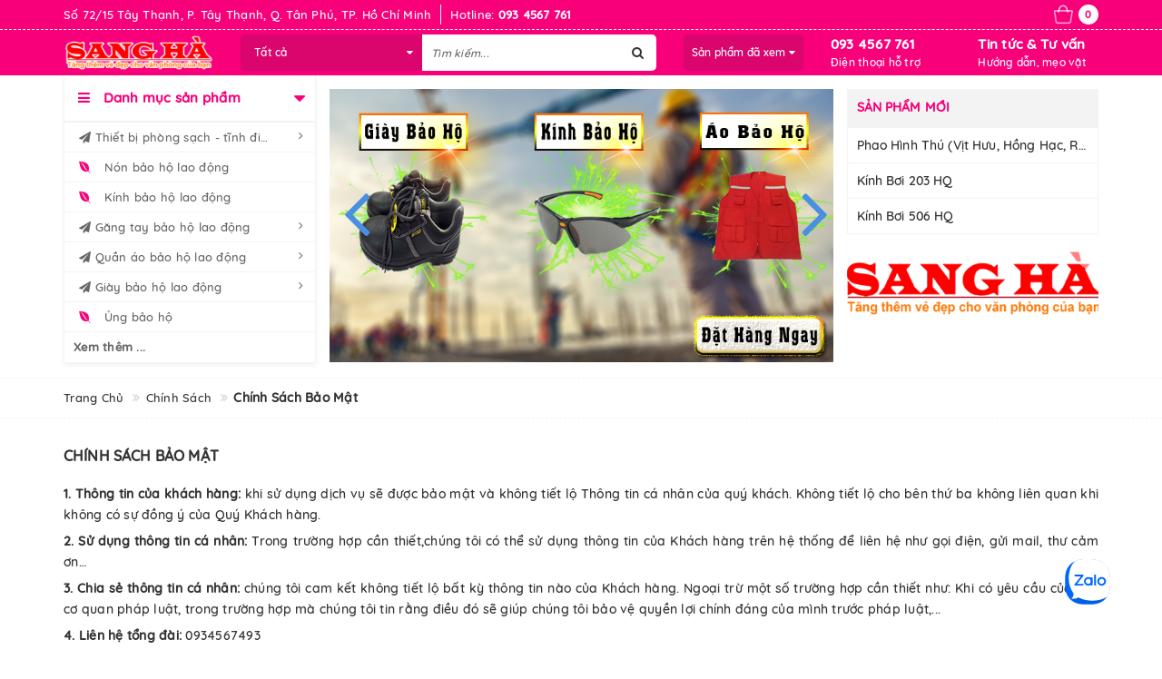

--- FILE ---
content_type: text/html; charset=utf-8
request_url: https://baohogiatot.net/cs/chinh-sach-bao-mat.html
body_size: 78570
content:

<!DOCTYPE html>
<html lang="vi">
<head>
    <meta http-equiv="content-Type" content="text/html; charset=utf-8" />
    <meta name="viewport" content="width=device-width, minimum-scale=1.0, maximum-scale=1.0, user-scalable=no">
    

<link rel="icon" href="/image/favicon-47.ico" type="image/x-icon" />
<link rel="shortcut icon" href="/image/favicon-47.ico" type="image/x-icon" />
    

<meta http-equiv="Content-Type" content="text/html; charset=utf-8" />
<meta http-equiv="content-language" content="vi" />
<meta name="HandheldFriendly" content="True" />
<meta name="MobileOptimized" content="320" />
<meta name="Copyright" content="Ania Cosmetics" />
<meta name="robots" content="index,follow" />
<meta name="rating" content="general" />
<meta name="distribution" content="Global" />
<meta name="revisit-after" content="1 days" />
<meta name="DC.title" content="Thiết bị bảo hộ lao động giá tốt nhất" />
<meta name="geo.region" content="VN-SG" />
<meta name="geo.placename" content="Ho Chi Minh City" />
<meta name="geo.position" content="10.846689;106.644952" />
<meta name="ICBM" content="10.846689, 106.644952" />
<meta name="google-site-verification" content="PkIP-1A7LM4ZzOWhG0TEKH2MPvLdeboX-eLom-JQHJY" />

<!-- Google tag (gtag.js) -->
<script async src="https://www.googletagmanager.com/gtag/js?id=G-9F9EFM8BTE"></script>
<script>
  window.dataLayer = window.dataLayer || [];
  function gtag(){dataLayer.push(arguments);}
  gtag('js', new Date());

  gtag('config', 'G-9F9EFM8BTE');
</script>

    <link href="https://baohogiatot.net/cs/chinh-sach-bao-mat.html" rel="alternate" hreflang="vi-vn" />
    <link href="https://baohogiatot.net/cs/chinh-sach-bao-mat.html" rel="canonical" />
        <meta name="keywords" content="Chính sách bảo mật" />
        <meta name="description" content="Chính sách bảo mật" />
        <title>Chính sách bảo mật</title>

    
    <link href="/css/css?v=sgCcZBqLi2kGmHdZ5wyUGNsp8b6OAAttHQWsNy6xXgo1" rel="stylesheet"/>

    <script src="/Content/Js/jquery-2.2.3.js" type="text/javascript"></script>
    <script src="/Content/css_scritp_cart/simpleCart.js" type="text/javascript"></script>
</head>
<body>
    
    

 
    <div class="page-body">
        <div class="hidden-md hidden-lg opacity_menu"></div>
        <div class="opacity_filter"></div>
        <header class="header head_fix">
            

<div class="header---header fw">
    <div class="container">
        <div class="row">
            <div class="hidden-xs col-sm-10 col-sm-offset-1 col-md-8 col-md-offset-0 col-lg-8 col-hg-9">
                <div class="header_top---left fw">
                    <ul>
                        <li class="">
                            Số 72/15 Tây Thạnh, P. Tây Thạnh, Q. Tân Phú, TP. Hồ Chí Minh
                        </li>
                        <li class="">
                            Hotline:
                            <a href="tel:0934567761">
                                <strong>093 4567 761</strong>
                            </a>
                        </li>
                    </ul>
                </div>
            </div>
            <div class="col-md-4 col-lg-4 col-hg-3">
                <div class="panel_cart">
                    <div class="top-cart-contain">
                        <div class="mini-cart text-xs-center">
                            <div class="heading-cart" onclick="window.location.href='/gio-hang.html'">
                                <span class="cartImg">
                                    <img src="/images/cart-icon.png" alt="icon-cart">
                                </span>
                                <span class="cartCount count_item_pr simpleCart_quantity" id="cart-total"></span>
                            </div>
                        </div>
                    </div>
                </div>
            </div>
        </div>
    </div>
</div>
            

<div class="header---content fw">
    <div class="container">
        <div class="row relative">
            <div class="menu-bar hidden-hg hidden-lg hidden-md">
                <a href="#nav-mobile">
                    <i class="fa fa-align-justify"></i>
                </a>
            </div>
            

    <div class="col-xs-6 col-xs-offset-3 col-sm-offset-0 col-sm-12 col-md-2 col-lg-2 col-hg-2 header---logo fix_logo_desktop">
            <a title="" href="/">
                <img class="img-responsive" src="/image/van-phong-pham-sang-ha-de.png" alt="">
            </a>
    </div>
            

<div class="col-xs-6 col-xs-offset-3 col-sm-offset-0 col-sm-12 col-md-2 col-lg-2 col-hg-2 header---logo fix_logo_mobile">
        <a title="" href="/">
            <img class="img-responsive" src="/image/sang-ha-1f.png" alt="">
        </a>
</div>
            <div class="col-xs-12 col-sm-12 col-md-4 col-lg-5 col-hg-5 header---search">
                <div class="">
                    <form class="collection---search___bar" action="/search.html" method="get">
                        <div class="collection___search---selector">
                            <div class="collection---search___title">Tất cả</div>
                            <div id="search_info" class="collection---search___list hidden">
                                <div class="collection---search___item active" data-coll-id="0">Tất cả</div>
                            </div>
                        </div>
                        <input type="search" name="q" placeholder="Tìm kiếm..." class="st-default-search-input collection---search___text">
                        <button class="collection---search___action">
                            <i class="fa fa-search" aria-hidden="true"></i>
                        </button>
                    </form>
                </div>
            </div>
            <div class="col-xs-12 col-sm-12 col-md-6 col-lg-5 col-hg-5 header---group">
                <div class="row">
                    <div class="col-xs-12 col-sm-4 col-md-4 col-lg-4 col-hg-4 header---recent">
                        <div class="header---group___content">
                            <button type="button" class="header---recent___button" onClick="Libra.lib___header_recent()">
                                Sản phẩm đã xem <i class="fa fa-caret-down" aria-hidden="true"></i>
                            </button>
                        </div>
                    </div>
                    <div class="col-xs-6 col-sm-4 col-md-4 col-lg-4 col-hg-4 header---hotline">
                        <div class="header---group___content">
                            <a class="header---group___title" href="tel:0934567761">093 4567 761</a>
                            <p class="header---group___desc">Điện thoại hỗ trợ</p>
                        </div>
                    </div>
                    <div class="col-xs-6 col-sm-4 col-md-4 col-lg-4 col-hg-4 header---blogs">
                        <div class="header---group___content">
                            <a class="header---group___title" href="/tin-tuc.html">Tin tức & Tư vấn</a>
                            <p class="header---group___desc">Hướng dẫn, mẹo vặt</p>
                        </div>
                    </div>
                </div>
            </div>
        </div>
    </div>
</div>
            <div class="header---navigator header-menu fw hidden-sm hidden-xs">
                <div class="container">
                    <div class="row">
                        

    <div class="col-xs-12 col-sm-12 col-md-3 col-lg-3 col-hg-3 navigator---header category">
        <div class="navigator---title category-title">
            <i class="fa fa-bars" aria-hidden="true"></i>
            <span>Danh mục sản phẩm</span>
        </div>
        <div class="navigator---content category-nav sidebar-linklists category-nav-index">
            <ul id="nav-cate">
                

    <li class="sidebar-menu-list cate_icon cate_33">
        <a class="ajaxLayer" href="/thiet-bi-phong-sach-tinh-dien.html" title="Thiết bị phòng sạch - tĩnh điện">

            <span><i class="fa fa-paper-plane" aria-hidden="true"></i> Thiết bị phòng sạch - tĩnh điện</span>
        </a>
        <div class="cate_menu hidden-sm hidden-xs">
            

                <div class="single_cate_menu">
                    <h4 class="single_cate_menu_title">
                        <a class="" title="Bao tay ngón - Bao ngón tay" href="/bao-tay-ngon-bao-ngon-tay.html">
                            <span>Bao tay ngón - Bao ngón tay</span>
                        </a>
                    </h4>
                </div>
                <div class="single_cate_menu">
                    <h4 class="single_cate_menu_title">
                        <a class="" title="Cuộn lăn dính bụi phòng sạch" href="/cuon-lan-dinh-bui-phong-sach.html">
                            <span>Cuộn lăn dính bụi phòng sạch</span>
                        </a>
                    </h4>
                </div>
                <div class="single_cate_menu">
                    <h4 class="single_cate_menu_title">
                        <a class="" title="Ghế chống tĩnh điện" href="/ghe-chong-tinh-dien.html">
                            <span>Ghế chống tĩnh điện</span>
                        </a>
                    </h4>
                </div>
                <div class="single_cate_menu">
                    <h4 class="single_cate_menu_title">
                        <a class="" title="Giấy in phòng sạch" href="/giay-in-phong-sach.html">
                            <span>Giấy in phòng sạch</span>
                        </a>
                    </h4>
                </div>
                <div class="single_cate_menu">
                    <h4 class="single_cate_menu_title">
                        <a class="" title="Khăn lau phòng sạch" href="/khan-lau-phong-sach.html">
                            <span>Khăn lau phòng sạch</span>
                        </a>
                    </h4>
                </div>
                <div class="single_cate_menu">
                    <h4 class="single_cate_menu_title">
                        <a class="" title="Quần áo phòng sạch chống tĩnh điện" href="/quan-ao-phong-sach-chong-tinh-dien.html">
                            <span>Quần áo phòng sạch chống tĩnh điện</span>
                        </a>
                    </h4>
                </div>
                <div class="single_cate_menu">
                    <h4 class="single_cate_menu_title">
                        <a class="" title="Thiết bị phòng sạch khác" href="/thiet-bi-phong-sach-khac.html">
                            <span>Thiết bị phòng sạch khác</span>
                        </a>
                    </h4>
                </div>
                <div class="single_cate_menu">
                    <h4 class="single_cate_menu_title">
                        <a class="" title="Nón, mũ phòng sạch chống tĩnh điện" href="/non-mu-phong-sach-chong-tinh-dien.html">
                            <span>Nón, mũ phòng sạch chống tĩnh điện</span>
                        </a>
                    </h4>
                </div>
                <div class="single_cate_menu">
                    <h4 class="single_cate_menu_title">
                        <a class="" title="Thảm phòng sạch chống tĩnh điện" href="/tham-phong-sach-chong-tinh-dien.html">
                            <span>Thảm phòng sạch chống tĩnh điện</span>
                        </a>
                    </h4>
                </div>
                <div class="single_cate_menu">
                    <h4 class="single_cate_menu_title">
                        <a class="" title="Giày, ủng, dép phòng sạch chống tĩnh điện" href="/giay-ung-dep-phong-sach-chong-tinh-dien-.html">
                            <span>Giày, ủng, dép phòng sạch chống tĩnh điện</span>
                        </a>
                    </h4>
                </div>
                <div class="single_cate_menu">
                    <h4 class="single_cate_menu_title">
                        <a class="" title="Vải phòng sạch chống tĩnh điện" href="/vai-phong-sach-chong-tinh-dien.html">
                            <span>Vải phòng sạch chống tĩnh điện</span>
                        </a>
                    </h4>
                </div>

        </div>
    </li>
        <li class="sidebar-menu-list">
            <a class="ajaxLayer" href="/non-bao-ho-lao-dong.html" title="Nón bảo hộ lao động">
                
                <span><i class="fa fa-envira" aria-hidden="true"></i> Nón bảo hộ lao động</span>
            </a>
        </li>
        <li class="sidebar-menu-list">
            <a class="ajaxLayer" href="/kinh-bao-ho-lao-dong.html" title="Kính bảo hộ lao động">
                
                <span><i class="fa fa-envira" aria-hidden="true"></i> Kính bảo hộ lao động</span>
            </a>
        </li>
    <li class="sidebar-menu-list cate_icon cate_36">
        <a class="ajaxLayer" href="/gang-tay-bao-ho-lao-dong.html" title="Găng tay bảo hộ lao động">

            <span><i class="fa fa-paper-plane" aria-hidden="true"></i> Găng tay bảo hộ lao động</span>
        </a>
        <div class="cate_menu hidden-sm hidden-xs">
            

                <div class="single_cate_menu">
                    <h4 class="single_cate_menu_title">
                        <a class="" title="Găng tay len" href="/gang-tay-len.html">
                            <span>Găng tay len</span>
                        </a>
                    </h4>
                </div>
                <div class="single_cate_menu">
                    <h4 class="single_cate_menu_title">
                        <a class="" title="Găng tay chống tĩnh điện" href="/gang-tay-chong-tinh-dien.html">
                            <span>Găng tay chống tĩnh điện</span>
                        </a>
                    </h4>
                </div>
                <div class="single_cate_menu">
                    <h4 class="single_cate_menu_title">
                        <a class="" title="Găng tay cách điện" href="/gang-tay-cach-dien.html">
                            <span>Găng tay cách điện</span>
                        </a>
                    </h4>
                </div>
                <div class="single_cate_menu">
                    <h4 class="single_cate_menu_title">
                        <a class="" title="Găng tay cao su" href="/gang-tay-cao-su-bao-ho.html">
                            <span>Găng tay cao su</span>
                        </a>
                    </h4>
                </div>
                <div class="single_cate_menu">
                    <h4 class="single_cate_menu_title">
                        <a class="" title="Găng tay chịu nhiệt" href="/gang-tay-chiu-nhiet.html">
                            <span>Găng tay chịu nhiệt</span>
                        </a>
                    </h4>
                </div>
                <div class="single_cate_menu">
                    <h4 class="single_cate_menu_title">
                        <a class="" title="Găng tay chống cắt" href="/gang-tay-chong-cat.html">
                            <span>Găng tay chống cắt</span>
                        </a>
                    </h4>
                </div>
                <div class="single_cate_menu">
                    <h4 class="single_cate_menu_title">
                        <a class="" title="Găng tay chống hóa chất" href="/gang-tay-chong-hoa-chat.html">
                            <span>Găng tay chống hóa chất</span>
                        </a>
                    </h4>
                </div>
                <div class="single_cate_menu">
                    <h4 class="single_cate_menu_title">
                        <a class="" title="Găng tay da hàn" href="/gang-tay-da-han.html">
                            <span>Găng tay da hàn</span>
                        </a>
                    </h4>
                </div>
                <div class="single_cate_menu">
                    <h4 class="single_cate_menu_title">
                        <a class="" title="Găng tay vải" href="/gang-tay-vai.html">
                            <span>Găng tay vải</span>
                        </a>
                    </h4>
                </div>
                <div class="single_cate_menu">
                    <h4 class="single_cate_menu_title">
                        <a class="" title="Găng tay y tế" href="/gang-tay-y-te.html">
                            <span>Găng tay y tế</span>
                        </a>
                    </h4>
                </div>

        </div>
    </li>
    <li class="sidebar-menu-list cate_icon cate_37">
        <a class="ajaxLayer" href="/quan-ao-bao-ho.html" title="Quần áo bảo hộ lao động">

            <span><i class="fa fa-paper-plane" aria-hidden="true"></i> Quần áo bảo hộ lao động</span>
        </a>
        <div class="cate_menu hidden-sm hidden-xs">
            

                <div class="single_cate_menu">
                    <h4 class="single_cate_menu_title">
                        <a class="" title="Áo mưa" href="/ao-mua.html">
                            <span>Áo mưa</span>
                        </a>
                    </h4>
                </div>
                <div class="single_cate_menu">
                    <h4 class="single_cate_menu_title">
                        <a class="" title="Áo phản quang" href="/ao-phan-quang.html">
                            <span>Áo phản quang</span>
                        </a>
                    </h4>
                </div>
                <div class="single_cate_menu">
                    <h4 class="single_cate_menu_title">
                        <a class="" title="Quần áo công nhân" href="/quan-ao-cong-nhan.html">
                            <span>Quần áo công nhân</span>
                        </a>
                    </h4>
                </div>
                <div class="single_cate_menu">
                    <h4 class="single_cate_menu_title">
                        <a class="" title="Quần áo bảo vệ" href="/quan-ao-bao-ve.html">
                            <span>Quần áo bảo vệ</span>
                        </a>
                    </h4>
                </div>
                <div class="single_cate_menu">
                    <h4 class="single_cate_menu_title">
                        <a class="" title="Quần áo chống hóa chất" href="/quan-ao-chong-hoa-chat.html">
                            <span>Quần áo chống hóa chất</span>
                        </a>
                    </h4>
                </div>
                <div class="single_cate_menu">
                    <h4 class="single_cate_menu_title">
                        <a class="" title="Quần áo phòng cháy chữa cháy" href="/quan-ao-phong-chay-chua-chay.html">
                            <span>Quần áo phòng cháy chữa cháy</span>
                        </a>
                    </h4>
                </div>
                <div class="single_cate_menu">
                    <h4 class="single_cate_menu_title">
                        <a class="" title="Quần áo y tế" href="/quan-ao-y-te.html">
                            <span>Quần áo y tế</span>
                        </a>
                    </h4>
                </div>
                <div class="single_cate_menu">
                    <h4 class="single_cate_menu_title">
                        <a class="" title="Tạp đề" href="/tap-de.html">
                            <span>Tạp đề</span>
                        </a>
                    </h4>
                </div>
                <div class="single_cate_menu">
                    <h4 class="single_cate_menu_title">
                        <a class="" title="Quần áo phòng dịch" href="/quan-ao-phong-dich.html">
                            <span>Quần áo phòng dịch</span>
                        </a>
                    </h4>
                </div>

        </div>
    </li>
    <li class="sidebar-menu-list cate_icon cate_38">
        <a class="ajaxLayer" href="/giay-bao-ho-lao-dong.html" title="Giày bảo hộ lao động">

            <span><i class="fa fa-paper-plane" aria-hidden="true"></i> Giày bảo hộ lao động</span>
        </a>
        <div class="cate_menu hidden-sm hidden-xs">
            

                <div class="single_cate_menu">
                    <h4 class="single_cate_menu_title">
                        <a class="" title="Giày bảo hộ NTT" href="/giay-bao-ho-ntt.html">
                            <span>Giày bảo hộ NTT</span>
                        </a>
                    </h4>
                </div>
                <div class="single_cate_menu">
                    <h4 class="single_cate_menu_title">
                        <a class="" title="Giày nhựa" href="/giay-nhua.html">
                            <span>Giày nhựa</span>
                        </a>
                    </h4>
                </div>
                <div class="single_cate_menu">
                    <h4 class="single_cate_menu_title">
                        <a class="" title="Giày bảo hộ ASIA" href="/giay-bao-ho-asia.html">
                            <span>Giày bảo hộ ASIA</span>
                        </a>
                    </h4>
                </div>
                <div class="single_cate_menu">
                    <h4 class="single_cate_menu_title">
                        <a class="" title="Giày bảo hộ EDH lót thép" href="/giay-bao-ho-edh-lot-thep.html">
                            <span>Giày bảo hộ EDH lót thép</span>
                        </a>
                    </h4>
                </div>
                <div class="single_cate_menu">
                    <h4 class="single_cate_menu_title">
                        <a class="" title="Giày bảo hộ King's" href="/giay-bao-ho-kings.html">
                            <span>Giày bảo hộ King's</span>
                        </a>
                    </h4>
                </div>
                <div class="single_cate_menu">
                    <h4 class="single_cate_menu_title">
                        <a class="" title="Giày bảo hộ lao động ABC" href="/giay-bao-ho-lao-dong-abc.html">
                            <span>Giày bảo hộ lao động ABC</span>
                        </a>
                    </h4>
                </div>
                <div class="single_cate_menu">
                    <h4 class="single_cate_menu_title">
                        <a class="" title="Giày bảo hộ lao động GoodYear" href="/giay-bao-ho-lao-dong-goodyear.html">
                            <span>Giày bảo hộ lao động GoodYear</span>
                        </a>
                    </h4>
                </div>
                <div class="single_cate_menu">
                    <h4 class="single_cate_menu_title">
                        <a class="" title="Giày bảo hộ lao động JOGGER" href="/giay-bao-ho-lao-dong-jogger.html">
                            <span>Giày bảo hộ lao động JOGGER</span>
                        </a>
                    </h4>
                </div>
                <div class="single_cate_menu">
                    <h4 class="single_cate_menu_title">
                        <a class="" title="Giày bảo hộ mũi sắt XP" href="/giay-bao-ho-mui-sat-xp.html">
                            <span>Giày bảo hộ mũi sắt XP</span>
                        </a>
                    </h4>
                </div>
                <div class="single_cate_menu">
                    <h4 class="single_cate_menu_title">
                        <a class="" title="Giày bảo hộ VIGI" href="/giay-bao-ho-vigi.html">
                            <span>Giày bảo hộ VIGI</span>
                        </a>
                    </h4>
                </div>
                <div class="single_cate_menu">
                    <h4 class="single_cate_menu_title">
                        <a class="" title="Giày bata vải Bình Minh" href="/giay-bata-vai-binh-minh.html">
                            <span>Giày bata vải Bình Minh</span>
                        </a>
                    </h4>
                </div>
                <div class="single_cate_menu">
                    <h4 class="single_cate_menu_title">
                        <a class="" title="Giày bata vải Thượng Đình" href="/giay-bata-vai-thuong-dinh.html">
                            <span>Giày bata vải Thượng Đình</span>
                        </a>
                    </h4>
                </div>
                <div class="single_cate_menu">
                    <h4 class="single_cate_menu_title">
                        <a class="" title="Dép nhựa" href="/dep-nhua.html">
                            <span>Dép nhựa</span>
                        </a>
                    </h4>
                </div>

        </div>
    </li>
        <li class="sidebar-menu-list">
            <a class="ajaxLayer" href="/ung-bao-ho-.html" title="Ủng bảo hộ">
                
                <span><i class="fa fa-envira" aria-hidden="true"></i> Ủng bảo hộ</span>
            </a>
        </li>
        <li class="sidebar-menu-list">
            <a class="ajaxLayer" href="/day-dai-an-toan.html" title="Dây đai an toàn">
                
                <span><i class="fa fa-envira" aria-hidden="true"></i> Dây đai an toàn</span>
            </a>
        </li>
        <li class="sidebar-menu-list">
            <a class="ajaxLayer" href="/mat-na-han-dien-tu.html" title="Mặt nạ hàn điện tử">
                
                <span><i class="fa fa-envira" aria-hidden="true"></i> Mặt nạ hàn điện tử</span>
            </a>
        </li>
    <li class="sidebar-menu-list cate_icon cate_43">
        <a class="ajaxLayer" href="/mat-na-va-phin-loc-doc.html" title="Mặt nạ và phin lọc độc">

            <span><i class="fa fa-paper-plane" aria-hidden="true"></i> Mặt nạ và phin lọc độc</span>
        </a>
        <div class="cate_menu hidden-sm hidden-xs">
            

                <div class="single_cate_menu">
                    <h4 class="single_cate_menu_title">
                        <a class="" title="Mặt nạ và phin lọc 3M" href="/mat-na-va-phin-loc-3m.html">
                            <span>Mặt nạ và phin lọc 3M</span>
                        </a>
                    </h4>
                </div>
                <div class="single_cate_menu">
                    <h4 class="single_cate_menu_title">
                        <a class="" title="Mặt nạ và phin lọc Blue Eagle" href="/mat-na-va-phin-loc-blue-eagle.html">
                            <span>Mặt nạ và phin lọc Blue Eagle</span>
                        </a>
                    </h4>
                </div>
                <div class="single_cate_menu">
                    <h4 class="single_cate_menu_title">
                        <a class="" title="Mặt nạ và phin lọc Green Eagle" href="/mat-na-va-phin-loc-green-eagle.html">
                            <span>Mặt nạ và phin lọc Green Eagle</span>
                        </a>
                    </h4>
                </div>
                <div class="single_cate_menu">
                    <h4 class="single_cate_menu_title">
                        <a class="" title="Mặt nạ và phin lọc HoneyWell" href="/mat-na-va-phin-loc-honeywell.html">
                            <span>Mặt nạ và phin lọc HoneyWell</span>
                        </a>
                    </h4>
                </div>

        </div>
    </li>
    <li class="sidebar-menu-list cate_icon cate_44">
        <a class="ajaxLayer" href="/khau-trang-cac-loai.html" title="Khẩu trang các loại">

            <span><i class="fa fa-paper-plane" aria-hidden="true"></i> Khẩu trang các loại</span>
        </a>
        <div class="cate_menu hidden-sm hidden-xs">
            

                <div class="single_cate_menu">
                    <h4 class="single_cate_menu_title">
                        <a class="" title="Khẩu trang 3M" href="/khau-trang-3m.html">
                            <span>Khẩu trang 3M</span>
                        </a>
                    </h4>
                </div>
                <div class="single_cate_menu">
                    <h4 class="single_cate_menu_title">
                        <a class="" title="Khẩu trang HoneyWell" href="/khau-trang-honeywell.html">
                            <span>Khẩu trang HoneyWell</span>
                        </a>
                    </h4>
                </div>
                <div class="single_cate_menu">
                    <h4 class="single_cate_menu_title">
                        <a class="" title="Khẩu trang Sang Hà" href="/khau-trang-sang-ha.html">
                            <span>Khẩu trang Sang Hà</span>
                        </a>
                    </h4>
                </div>
                <div class="single_cate_menu">
                    <h4 class="single_cate_menu_title">
                        <a class="" title="Khẩu trang than hoạt tính" href="/khau-trang-than-hoat-tinh.html">
                            <span>Khẩu trang than hoạt tính</span>
                        </a>
                    </h4>
                </div>
                <div class="single_cate_menu">
                    <h4 class="single_cate_menu_title">
                        <a class="" title="Khẩu trang vải" href="/khau-trang-vai.html">
                            <span>Khẩu trang vải</span>
                        </a>
                    </h4>
                </div>
                <div class="single_cate_menu">
                    <h4 class="single_cate_menu_title">
                        <a class="" title="Khẩu trang y tế" href="/khau-trang-y-te.html">
                            <span>Khẩu trang y tế</span>
                        </a>
                    </h4>
                </div>

        </div>
    </li>
        <li class="sidebar-menu-list">
            <a class="ajaxLayer" href="/coc-tieu-giao-thong.html" title="Cọc tiêu giao thông">
                
                <span><i class="fa fa-envira" aria-hidden="true"></i> Cọc tiêu giao thông</span>
            </a>
        </li>
        <li class="sidebar-menu-list">
            <a class="ajaxLayer" href="/ao-phao-va-phao-cuu-sinh.html" title="Áo phao và phao cứu sinh">
                
                <span><i class="fa fa-envira" aria-hidden="true"></i> Áo phao và phao cứu sinh</span>
            </a>
        </li>
        <li class="sidebar-menu-list">
            <a class="ajaxLayer" href="/nut-tai-chong-on.html" title="Nút tai chống ồn">
                
                <span><i class="fa fa-envira" aria-hidden="true"></i> Nút tai chống ồn</span>
            </a>
        </li>
    <li class="sidebar-menu-list cate_icon cate_48">
        <a class="ajaxLayer" href="/gie-lau-vai-lau-cong-nghiep.html" title="Giẻ lau - vải lau công nghiệp">

            <span><i class="fa fa-paper-plane" aria-hidden="true"></i> Giẻ lau - vải lau công nghiệp</span>
        </a>
        <div class="cate_menu hidden-sm hidden-xs">
            

                <div class="single_cate_menu">
                    <h4 class="single_cate_menu_title">
                        <a class="" title="Giẻ lau máy | Vải lau máy" href="/gie-lau-may-vai-lau-may.html">
                            <span>Giẻ lau máy | Vải lau máy</span>
                        </a>
                    </h4>
                </div>
                <div class="single_cate_menu">
                    <h4 class="single_cate_menu_title">
                        <a class="" title="Giẻ lau mực | Vải lau mực" href="/gie-lau-muc-vai-lau-muc.html">
                            <span>Giẻ lau mực | Vải lau mực</span>
                        </a>
                    </h4>
                </div>
                <div class="single_cate_menu">
                    <h4 class="single_cate_menu_title">
                        <a class="" title="Giẻ lau trắng | Vải lau trắng" href="/gie-lau-trang-vai-lau-trang.html">
                            <span>Giẻ lau trắng | Vải lau trắng</span>
                        </a>
                    </h4>
                </div>
                <div class="single_cate_menu">
                    <h4 class="single_cate_menu_title">
                        <a class="" title="Giẻ lau 3 lớp | Vải lau 3 lớp" href="/gie-lau-3-lop-vai-lau-3-lop.html">
                            <span>Giẻ lau 3 lớp | Vải lau 3 lớp</span>
                        </a>
                    </h4>
                </div>
                <div class="single_cate_menu">
                    <h4 class="single_cate_menu_title">
                        <a class="" title="Giẻ vải lau cotton 100%" href="/-gie-vai-lau-cotton-100.html">
                            <span>Giẻ vải lau cotton 100%</span>
                        </a>
                    </h4>
                </div>

        </div>
    </li>
        <li class="sidebar-menu-list">
            <a class="ajaxLayer" href="/tham-cao-su.html" title="Thảm cao su">
                
                <span><i class="fa fa-envira" aria-hidden="true"></i> Thảm cao su</span>
            </a>
        </li>
    <li class="sidebar-menu-list cate_icon cate_50">
        <a class="ajaxLayer" href="/trang-thiet-bi-pccc.html" title="Thiết bị PCCC">

            <span><i class="fa fa-paper-plane" aria-hidden="true"></i> Thiết bị PCCC</span>
        </a>
        <div class="cate_menu hidden-sm hidden-xs">
            

                <div class="single_cate_menu">
                    <h4 class="single_cate_menu_title">
                        <a class="" title="Phòng cháy chữa cháy" href="/phong-chay-chua-chay.html">
                            <span>Phòng cháy chữa cháy</span>
                        </a>
                    </h4>
                </div>
                <div class="single_cate_menu">
                    <h4 class="single_cate_menu_title">
                        <a class="" title="Bình Chữa Cháy" href="/binh-chua-chay.html">
                            <span>Bình Chữa Cháy</span>
                        </a>
                    </h4>
                    

    <ul class="sub_cate_menu">
            <li>
                <a title="Bình Chữa Cháy Bằng Bột" href="/binh-chua-chay-bang-bot.html">
                    <span>Bình Chữa Cháy Bằng Bột</span>
                </a>
            </li>
            <li>
                <a title="Bình Chữa Cháy CO2" href="/binh-chua-chay-co2.html">
                    <span>Bình Chữa Cháy CO2</span>
                </a>
            </li>
            <li>
                <a title="Bình Kích" href="/binh-kich.html">
                    <span>Bình Kích</span>
                </a>
            </li>
            <li>
                <a title="Bình Chữa Cháy Tự Động" href="/binh-chua-chay-tu-dong.html">
                    <span>Bình Chữa Cháy Tự Động</span>
                </a>
            </li>
            <li>
                <a title="Bình Chữa Cháy Foam" href="/binh-chua-chay-foam.html">
                    <span>Bình Chữa Cháy Foam</span>
                </a>
            </li>
    </ul> 
                </div>
                <div class="single_cate_menu">
                    <h4 class="single_cate_menu_title">
                        <a class="" title="Phụ Kiện Phòng Cháy Chữa Cháy" href="/phu-kien-phong-chay-chua-chay.html">
                            <span>Phụ Kiện Phòng Cháy Chữa Cháy</span>
                        </a>
                    </h4>
                </div>
                <div class="single_cate_menu">
                    <h4 class="single_cate_menu_title">
                        <a class="" title="Vòi chữa cháy" href="/voi-chua-chay.html">
                            <span>Vòi chữa cháy</span>
                        </a>
                    </h4>
                </div>
                <div class="single_cate_menu">
                    <h4 class="single_cate_menu_title">
                        <a class="" title="Túi Sơ Cứu Y Tế" href="/tui-so-cuu-y-te.html">
                            <span>Túi Sơ Cứu Y Tế</span>
                        </a>
                    </h4>
                </div>
                <div class="single_cate_menu">
                    <h4 class="single_cate_menu_title">
                        <a class="" title="Họng - Trụ Chữa Cháy" href="/hong-tru-chua-chay.html">
                            <span>Họng - Trụ Chữa Cháy</span>
                        </a>
                    </h4>
                </div>
                <div class="single_cate_menu">
                    <h4 class="single_cate_menu_title">
                        <a class="" title="Đầu Phun Chữa Cháy" href="/dau-phun-chua-chay.html">
                            <span>Đầu Phun Chữa Cháy</span>
                        </a>
                    </h4>
                </div>
                <div class="single_cate_menu">
                    <h4 class="single_cate_menu_title">
                        <a class="" title="Thang Dây Inox - Dây Cứu Hỏa" href="/thang-day-inox-day-cuu-hoa.html">
                            <span>Thang Dây Inox - Dây Cứu Hỏa</span>
                        </a>
                    </h4>
                </div>
                <div class="single_cate_menu">
                    <h4 class="single_cate_menu_title">
                        <a class="" title="Thiết Bị Thu Sét" href="/thiet-bi-thu-set.html">
                            <span>Thiết Bị Thu Sét</span>
                        </a>
                    </h4>
                </div>
                <div class="single_cate_menu">
                    <h4 class="single_cate_menu_title">
                        <a class="" title="Tủ Kệ Chữa Cháy" href="/tu-ke-chua-chay.html">
                            <span>Tủ Kệ Chữa Cháy</span>
                        </a>
                    </h4>
                </div>
                <div class="single_cate_menu">
                    <h4 class="single_cate_menu_title">
                        <a class="" title="Mặt Nạ Phòng Độc" href="/mat-na-phong-doc.html">
                            <span>Mặt Nạ Phòng Độc</span>
                        </a>
                    </h4>
                </div>
                <div class="single_cate_menu">
                    <h4 class="single_cate_menu_title">
                        <a class="" title="Lăng Van PCCC" href="/lang-van-pccc.html">
                            <span>Lăng Van PCCC</span>
                        </a>
                    </h4>
                </div>
                <div class="single_cate_menu">
                    <h4 class="single_cate_menu_title">
                        <a class="" title="Đèn Các Loại" href="/den-cac-loai.html">
                            <span>Đèn Các Loại</span>
                        </a>
                    </h4>
                </div>
                <div class="single_cate_menu">
                    <h4 class="single_cate_menu_title">
                        <a class="" title="Bột Chữa Cháy" href="/bot-chua-chay-.html">
                            <span>Bột Chữa Cháy</span>
                        </a>
                    </h4>
                </div>
                <div class="single_cate_menu">
                    <h4 class="single_cate_menu_title">
                        <a class="" title="Đồ bảo hộ PCCC ( Theo thông tư số 48/2015 )" href="/do-bao-ho-pccc-theo-thong-tu-so-482015.html">
                            <span>Đồ bảo hộ PCCC ( Theo thông tư số 48/2015 )</span>
                        </a>
                    </h4>
                </div>
                <div class="single_cate_menu">
                    <h4 class="single_cate_menu_title">
                        <a class="" title="Hệ Thống Báo Cháy" href="/he-thong-bao-chay.html">
                            <span>Hệ Thống Báo Cháy</span>
                        </a>
                    </h4>
                </div>
                <div class="single_cate_menu">
                    <h4 class="single_cate_menu_title">
                        <a class="" title="Búa Thoát Hiểm" href="/bua-thoat-hiem.html">
                            <span>Búa Thoát Hiểm</span>
                        </a>
                    </h4>
                </div>
                <div class="single_cate_menu">
                    <h4 class="single_cate_menu_title">
                        <a class="" title="Mền Chống Cháy" href="/men-chong-chay.html">
                            <span>Mền Chống Cháy</span>
                        </a>
                    </h4>
                </div>

        </div>
    </li>
        <li class="sidebar-menu-list">
            <a class="ajaxLayer" href="/nuoc-rua-tay-phong-dich.html" title="Nước Rửa Tay Phòng Dịch">
                
                <span><i class="fa fa-envira" aria-hidden="true"></i> Nước Rửa Tay Phòng Dịch</span>
            </a>
        </li>
        <li class="sidebar-menu-list">
            <a class="ajaxLayer" href="/tham-cach-dien.html" title="Thảm cách điện">
                
                <span><i class="fa fa-envira" aria-hidden="true"></i> Thảm cách điện</span>
            </a>
        </li>

                

<li class="sidebar-menu-list cate_icon cate_0">
    <a class="ajaxLayer" href="#" title="Thương Hiệu">
        <span><i class="fa fa-envira" aria-hidden="true"></i> Thương Hiệu</span>
    </a>
    <div class="cate_menu hidden-sm hidden-xs">
            <div class="single_cate_menu">
                <h4 class="single_cate_menu_title">
                    <a class="" title="" href="/brand/.html">
                        <span></span>
                    </a>
                </h4>
            </div>
    </div>
</li>
            </ul>
        </div>
    </div>
                        <div class="section_slider">
                            <div class="container">
                                <div class="row">
                                    <div class="col-xs-12 col-sm-12 col-md-6 col-md-offset-3 col-lg-6 col-lg-offset-3 col-hg-6 col-hg-offset-3 index---top_slider">
                                        

    <div class="top_slider---content">
        <div class="home-slider owl-carousel owl-theme nav-enable nav-left-right" data-hg-items="1" data-lg-items='1' data-md-items='1' data-sm-items='1' data-xs-items="1" data-margin='0' data-nav="true" data-loop="true" data-autoplay="true" data-animation="fadeOut">
                <div class="item image-item">
                    <a href="" title="Gel rửa tay Clean365" class="clearfix">
                        <img class="img-responsive" src="/image/gel-rua-tay-clean365-e9.jpg" alt="Gel rửa tay Clean365" />
                    </a>
                </div>
                <div class="item image-item">
                    <a href="#" title="banner bảo hộ lao động 1" class="clearfix">
                        <img class="img-responsive" src="/image/banner-bao-ho-lao-dong-1-27.jpg" alt="banner bảo hộ lao động 1" />
                    </a>
                </div>
                <div class="item image-item">
                    <a href="" title="banner găng tay" class="clearfix">
                        <img class="img-responsive" src="/image/banner-gang-tay-e5.jpg" alt="banner găng tay" />
                    </a>
                </div>
                <div class="item image-item">
                    <a href="#" title="banner mũ bảo hộ" class="clearfix">
                        <img class="img-responsive" src="/image/banner-mu-bao-ho-b8.jpg" alt="banner mũ bảo hộ" />
                    </a>
                </div>
                <div class="item image-item">
                    <a href="#" title="Giấy In Văn Phòng" class="clearfix">
                        <img class="img-responsive" src="/image/giay-in-van-phong-b2.jpg" alt="Giấy In Văn Phòng" />
                    </a>
                </div>
        </div>
    </div>
                                    </div>
                                    <div class="col-xs-12 col-sm-12 col-md-3 col-lg-3 col-hg-3 index---top_right">
                                        

<div class="top_right---content index---top_right---news fw">
    <div class="module-index___header">
        <h2 class="module-index___title">
            <a href="#" title="Sản Phẩm Mới">
                <span>Sản Phẩm Mới</span>
            </a>
        </h2>
    </div>
    <div class="module-index___content">
        <ul class="index---top_news---list fw">
                <li class="index---top_news---item fw">
                    <h3>
                        <a href="/phao-hinh-thu.html" title="Phao hình thú (Vịt Hưu, Hồng Hạc, Rùa)">
                            Phao hình thú (Vịt Hưu, Hồng Hạc, Rùa)
                        </a>
                    </h3>
                </li>
                <li class="index---top_news---item fw">
                    <h3>
                        <a href="/kinh-boi-203-hq.html" title="Kính bơi 203 HQ">
                            Kính bơi 203 HQ
                        </a>
                    </h3>
                </li>
                <li class="index---top_news---item fw">
                    <h3>
                        <a href="/kinh-boi-506-hq.html" title="Kính Bơi 506 HQ">
                            Kính Bơi 506 HQ
                        </a>
                    </h3>
                </li>
        </ul>
    </div>
</div>
                                        

    <div class="top_right---content hidden-sm fw">
        <div class="module-banner">
                <a href="#" title="Văn Phòng Phẩm Chính Hãng" class="image-hover-3">
                    <img src="/image/van-phong-pham-chinh-hang-ad.png" alt="Văn Phòng Phẩm Chính Hãng" />
                </a>
        </div>
    </div>
                                    </div>
                                </div>
                            </div>
                        </div>
                    </div>
                </div>
            </div>
        </header>
        

<section class="bread-crumb">
    <div class="container">
        <div class="row">
            <div class="col-xs-12">
                <ul class="breadcrumb" itemscope="" itemtype="http://data-vocabulary.org/Breadcrumb">
                    <li class="home">
                        <a itemprop="url" href="/"><span itemprop="title name">Trang chủ</span></a>
                    </li>
                    <li>
                        <a itemprop="url" href="#">
                            <span itemprop="title name">Chính Sách</span>
                        </a>
                    </li>
                        <li>
                            <strong itemprop="title">Chính Sách Bảo Mật</strong>
                        </li>
                </ul>
            </div>
        </div>
    </div>
</section>
<section class="page page-template">
    <div class="container">
        <div class="row">
            <div class="col-xs-12 col-sm-12 col-md-12 col-lg-12">
                    <h1 class="title-head page_title">Chính Sách Bảo Mật</h1>
                    <div class="fw content-page rte">
                            <p><strong>1. Thông tin của khách hàng:</strong> khi sử dụng dịch vụ sẽ được bảo mật và không tiết lộ Thông tin cá nhân của quý khách. Không tiết lộ cho bên thứ ba không liên quan khi không có sự đồng ý của Quý Khách hàng.</p>

<p><strong>2. Sử dụng thông tin cá nhân:</strong> Trong trường hợp cần thiết,chúng tôi có thể sử dụng thông tin của Khách hàng trên hệ thống để liên hệ như gọi điện, gửi mail, thư cảm ơn…</p>

<p><strong>3. Chia sẻ thông tin cá nhân:</strong> chúng tôi cam kết không tiết lộ bất kỳ thông tin nào của Khách hàng. Ngoại trừ một số trường hợp cần thiết như: Khi có yêu cầu của các cơ quan pháp luật, trong trường hợp mà chúng tôi tin rằng điều đó sẽ giúp chúng tôi bảo vệ quyền lợi chính đáng của mình trước pháp luật,...</p>

<p><strong>4. Liên hệ tổng đài:</strong> 0934567493</p>

                    </div>
            </div>
        </div>
    </div>
</section>
        <div class="bizweb-product-reviews-module"></div>
        <footer class="footer">
            <div class="container">
                <div class="fw footer---top margin-bottom-30">
                    <div class="row">
                        <div class="col-xs-12 col-sm-6 col-md-3 col-lg-3 foo-col">
                            <div class="footer-widget">
                                <h4 class="footer-title">
                                    <span>Thông Tin</span>
                                </h4>
                                <ul class="list-menu">
                                    <li>
                                        <a href="/">
                                            Trang Chủ
                                        </a>
                                    </li>
                                    <li>
                                        <a href="/gioi-thieu.html">
                                            Giới Thiệu
                                        </a>
                                    </li>
                                    <li>
                                        <a href="/tin-tuc.html">
                                            Tin Tức & Tư Vấn
                                        </a>
                                    </li>
                                    <li>
                                        <a href="/tuyen-dung.html">
                                            Tuyển Dụng
                                        </a>
                                    </li>
                                </ul>
                            </div>
                        </div>
                        

    <div class="col-xs-12 col-sm-6 col-md-3 col-lg-3 foo-col">
        <div class="footer-widget">
            <h4 class="footer-title">
                <span>Chính sách</span>
            </h4>
            <ul class="list-menu">
                    <li>
                        <a title="Chính Sách Bảo Mật" href='/cs/chinh-sach-bao-mat.html'>Chính Sách Bảo Mật</a>
                    </li>
                    <li>
                        <a title="Chính Sách Đổi Trả" href='/cs/chinh-sach-doi-tra.html'>Chính Sách Đổi Trả</a>
                    </li>
            </ul>
        </div>
    </div>
                        

    <div class="col-xs-12 col-sm-6 col-md-3 col-lg-3 foo-col">
        <div class="footer-widget">
            <h4 class="footer-title">
                <span>Hỗ trợ</span>
            </h4>
            <ul class="list-menu">
                    <li>
                        <a title="Hỗ Trợ Giao Hàng" href='/ht/ho-tro-giao-hang.html'>Hỗ Trợ Giao Hàng</a>
                    </li>
                    <li>
                        <a title="Qui Định Hoàn Tiền & Bảo Hành" href='/ht/qui-dinh-hoan-tien-bao-hanh.html'>Qui Định Hoàn Tiền & Bảo Hành</a>
                    </li>
                    <li>
                        <a title="Hướng Dẫn Mua Hàng" href='/ht/huong-dan-mua-hang.html'>Hướng Dẫn Mua Hàng</a>
                    </li>
            </ul>
        </div>
    </div>
                        

<div class="col-xs-12 col-sm-6 col-md-3 col-lg-3 foo-col">
    <h4 class="footer-title">
        <span>Mạng Xã Hội</span>
    </h4>
    <div class="footer-social">
        <ul class="inline-list social-icons">
            <li>
                <a class="icon-fallback-text bg-facebook hv-bg-facebook" href="https://www.facebook.com/sanghacompany" rel="nofollow" target="_blank">
                    <span class="icon icon-facebook" aria-hidden="true">
                        <i class="fa fa-facebook"></i>
                    </span>
                </a>
            </li>
            <li>
                <a class="icon-fallback-text bg-twitter hv-bg-twitter" href="https://twitter.com/sanghacompany" rel="nofollow" target="_blank">
                    <span class="icon icon-twitter" aria-hidden="true">
                        <i class="fa fa-twitter"></i>
                    </span>
                </a>
            </li>
            <li>
                <a class="icon-fallback-text bg-google-plus hv-bg-google-plus" href="https://plus.google.com/u/5/+SANGH%C3%80vanphongphamsangha" rel="nofollow" target="_blank">
                    <span class="icon icon-google-plus" aria-hidden="true">
                        <i class="fa fa-google-plus"></i>
                    </span>
                </a>
            </li>
            <li>
                <a class="icon-fallback-text bg-youtube hv-bg-youtube" href="https://www.youtube.com/channel/UCr726thsabaPsLo7NODHRQA" rel="nofollow" target="_blank">
                    <span class="icon icon-youtube" aria-hidden="true">
                        <i class="fa fa-youtube"></i>
                    </span>
                </a>
            </li>
        </ul>
    </div>
    <h4 class="footer-title" style="margin-top:10px;">
        <span>Đăng ký nhận thông tin</span>
    </h4>
    <div class="fw subscribe_form">
        <form action="#" method="post" id="mc-embedded-subscribe-form" name="mc-embedded-subscribe-form" target="_blank">
            <button class="btn btn-subscribe" name="subscribe" id="subscribe">
                <i class="fa fa-paper-plane"></i>
            </button>
            <input type="email" value="" placeholder="Email của bạn" name="EMAIL" id="mail" aria-label="">
        </form>
    </div>
</div>
                    </div>
                </div>
                

    <div class="fw footer---bottom">
        <div class="row">
            <div class="col-xs-12 col-sm-12 col-md-6 col-lg-6">
                <div class="footer-store store-info">
                    <img src="/images/location.png" alt="ddiaj chir cuawr hangf" class="img-responsive store_location_image hidden-xs margin-right-20">
                    <div class="footer-store___info">
                        <h4 class="footer-title">
                            <span style="color:black !important;">VĂN PHÒNG PHẨM SANG HÀ</span>
                        </h4>
                        <ul>
                            <li>
                                <label>Địa chỉ:</label>Số 72/15 Tây Thạnh, P. Tây Thạnh, Q. Tân Phú, TP. Hồ Chí Minh
                            </li>
                            <li>
                                <label>Hotline:</label><a href="tel:0934567761">093 4567 761</a>
                            </li>
                            <li>
                                <label>Hotline:</label><a href="tel:0934567761">093 4567 761</a>
                            </li>
                            <li>
                                <label>Email:</label><a href="mailto:kinhdoanh@sangha.vn">kinhdoanh@sangha.vn</a>
                            </li>
                        </ul>
                    </div>
                </div>
            </div>
            <div class="col-xs-12 col-sm-12 col-md-6 col-lg-6">
                <div class="footer-store store-info">
                    <div class="footer-store___info">
                        <h4 class="footer-title">
                            <span style="color:black;">Đơn Vị Vận Chuyển</span>
                        </h4>
                        <img class="lazyload" data-src="/images/viettel.jpg" src="/images/no-img.jpg" alt="Đơn Vị Vận Chuyển Viettel" />
                        <img class="lazyload" data-src="/images/bd.jpg" src="/images/no-img.jpg" alt="Đơn Vị Vận Chuyển VietNam Post" />
                        <img class="lazyload" data-src="/images/ghn.jpg" src="/images/no-img.jpg" alt="Đơn Vị Vận Chuyển Giao Hàng Nhanh" />
                        <img class="lazyload" data-src="/images/ghtk.jpg" src="/images/no-img.jpg" alt="Đơn Vị Vận Chuyển Giao Hàng Tiết Kiệm" />
                    </div>
                </div>
            </div>
        </div>
    </div>
            </div>
            
        </footer>
        <div class="copyright">
            <div class="container">
                <div class="inner clearfix">
                    <div class="row">
                        <div class="col-lg-12 col-md-12 col-sm-12 col-xs-12 cr-content">
                            

<span class="text-center">
Copyrights © 2019 sangha.vn. All Rights Reserved. 
</span>
<div class="zalo-chat-widget" data-autopopup="0" data-height="420" data-oaid="3080324668468616225" data-welcome-message="Rất vui khi được hỗ trợ bạn!" data-width="350"></div>
<script defer src="https://sp.zalo.me/plugins/sdk.js"></script>
                        </div>
                    </div>
                </div>
                

<a href="#nav-mobile" id="floating-menu">
    <i class="fa fa-bars" style="color:#fff;" aria-hidden="true"></i>
</a>
<div id="floating-search" data-toggle="modal" data-target=".bs-example-modal-lg_search">
    <i class="fa fa-search" aria-hidden="true"></i>
</div>
                

<a onclick="return gtag_report_conversion('tel:0934567761')" href="tel:0934567761" id="floating-phone">
    <i class="fa fa-phone" aria-hidden="true"></i>
</a>
                <div class="back-to-top">
                    <i class="fa fa-arrow-circle-up"></i>
                </div>
            </div>
        </div>
        

<section class="mobile_chat hidden-md hidden-lg">
    <div class="container">
        <div class="row">
            <div class="col-xs-3 chat-item">
                <a onclick="return gtag_report_conversion('tel:0934567761')" href="tel:0934567761" class="chat-item-url">
                    <div class="chat-item-image">
                        <img src="/images/icon_phone.png" class="img-responsive" alt="goi dien">
                    </div>
                    <div class="chat-item-text">
                        Gọi điện
                    </div>
                </a>
            </div>
            <div class="col-xs-3 chat-item">
                <a onclick="return gtag_report_conversion('sms:0934567761')" href="sms:0934567761" class="chat-item-url">
                    <div class="chat-item-image">
                        <img src="/images/icon_sms.png" class="img-responsive" alt="nhan tin">
                    </div>
                    <div class="chat-item-text">
                        Nhắn tin
                    </div>
                </a>
            </div>
            <div class="col-xs-3 chat-item">
                <a onclick="return gtag_report_conversion('http://zalo.me/0934567761')" href="http://zalo.me/0934567761" class="chat-item-url">
                    <div class="chat-item-image">
                        <img src="/images/icon_zalo.png" class="img-responsive" alt="chat zalo">
                    </div>
                    <div class="chat-item-text">
                        Chat Zalo
                    </div>
                </a>
            </div>
            <div class="col-xs-3 chat-item">
                <a onclick="return gtag_report_conversion('https://www.messenger.com/t/sieuthidodung')" href="https://www.messenger.com/t/sieuthidodung">
                    <div class="chat-item-image">
                        <img src="/images/icon_fb.png" class="img-responsive" alt="facebook">
                    </div>
                    <div class="chat-item-text">
                        Facebook
                    </div>
                </a>
            </div>
        </div>
    </div>
</section>
        <script src="/js/js?v=mMy3fzfdSj-NjCdQnudc6sMkwiT-FkuBSwG0S-uSzig1"></script>

    </div>
    <nav id="nav-mobile" class="hidden-lg">
        <div id="panel-menu">
            <ul>
                <li>
                    <a href="/">Trang chủ</a>
                </li>
                <li>
                    <a href="/san-pham-giam-gia.html">Sản phẩm giảm giá</a>
                </li>
                

        <li>
            <a href="/thiet-bi-phong-sach-tinh-dien.html">Thiết bị phòng sạch - tĩnh điện</a>
            

<ul>
                <li>
                    <a href="/bao-tay-ngon-bao-ngon-tay.html">Bao tay ngón - Bao ngón tay</a>

                </li>
                <li>
                    <a href="/cuon-lan-dinh-bui-phong-sach.html">Cuộn lăn dính bụi phòng sạch</a>

                </li>
                <li>
                    <a href="/ghe-chong-tinh-dien.html">Ghế chống tĩnh điện</a>

                </li>
                <li>
                    <a href="/giay-in-phong-sach.html">Giấy in phòng sạch</a>

                </li>
                <li>
                    <a href="/khan-lau-phong-sach.html">Khăn lau phòng sạch</a>

                </li>
                <li>
                    <a href="/quan-ao-phong-sach-chong-tinh-dien.html">Quần áo phòng sạch chống tĩnh điện</a>

                </li>
                <li>
                    <a href="/thiet-bi-phong-sach-khac.html">Thiết bị phòng sạch khác</a>

                </li>
                <li>
                    <a href="/non-mu-phong-sach-chong-tinh-dien.html">Nón, mũ phòng sạch chống tĩnh điện</a>

                </li>
                <li>
                    <a href="/tham-phong-sach-chong-tinh-dien.html">Thảm phòng sạch chống tĩnh điện</a>

                </li>
                <li>
                    <a href="/giay-ung-dep-phong-sach-chong-tinh-dien-.html">Giày, ủng, dép phòng sạch chống tĩnh điện</a>

                </li>
                <li>
                    <a href="/vai-phong-sach-chong-tinh-dien.html">Vải phòng sạch chống tĩnh điện</a>

                </li>
</ul>

        </li>
        <li>
            <a href="/non-bao-ho-lao-dong.html">Nón bảo hộ lao động</a>
        </li>
        <li>
            <a href="/kinh-bao-ho-lao-dong.html">Kính bảo hộ lao động</a>
        </li>
        <li>
            <a href="/gang-tay-bao-ho-lao-dong.html">Găng tay bảo hộ lao động</a>
            

<ul>
                <li>
                    <a href="/gang-tay-len.html">Găng tay len</a>

                </li>
                <li>
                    <a href="/gang-tay-chong-tinh-dien.html">Găng tay chống tĩnh điện</a>

                </li>
                <li>
                    <a href="/gang-tay-cach-dien.html">Găng tay cách điện</a>

                </li>
                <li>
                    <a href="/gang-tay-cao-su-bao-ho.html">Găng tay cao su</a>

                </li>
                <li>
                    <a href="/gang-tay-chiu-nhiet.html">Găng tay chịu nhiệt</a>

                </li>
                <li>
                    <a href="/gang-tay-chong-cat.html">Găng tay chống cắt</a>

                </li>
                <li>
                    <a href="/gang-tay-chong-hoa-chat.html">Găng tay chống hóa chất</a>

                </li>
                <li>
                    <a href="/gang-tay-da-han.html">Găng tay da hàn</a>

                </li>
                <li>
                    <a href="/gang-tay-vai.html">Găng tay vải</a>

                </li>
                <li>
                    <a href="/gang-tay-y-te.html">Găng tay y tế</a>

                </li>
</ul>

        </li>
        <li>
            <a href="/quan-ao-bao-ho.html">Quần áo bảo hộ lao động</a>
            

<ul>
                <li>
                    <a href="/ao-mua.html">Áo mưa</a>

                </li>
                <li>
                    <a href="/ao-phan-quang.html">Áo phản quang</a>

                </li>
                <li>
                    <a href="/quan-ao-cong-nhan.html">Quần áo công nhân</a>

                </li>
                <li>
                    <a href="/quan-ao-bao-ve.html">Quần áo bảo vệ</a>

                </li>
                <li>
                    <a href="/quan-ao-chong-hoa-chat.html">Quần áo chống hóa chất</a>

                </li>
                <li>
                    <a href="/quan-ao-phong-chay-chua-chay.html">Quần áo phòng cháy chữa cháy</a>

                </li>
                <li>
                    <a href="/quan-ao-y-te.html">Quần áo y tế</a>

                </li>
                <li>
                    <a href="/tap-de.html">Tạp đề</a>

                </li>
                <li>
                    <a href="/quan-ao-phong-dich.html">Quần áo phòng dịch</a>

                </li>
</ul>

        </li>
        <li>
            <a href="/giay-bao-ho-lao-dong.html">Giày bảo hộ lao động</a>
            

<ul>
                <li>
                    <a href="/giay-bao-ho-ntt.html">Giày bảo hộ NTT</a>

                </li>
                <li>
                    <a href="/giay-nhua.html">Giày nhựa</a>

                </li>
                <li>
                    <a href="/giay-bao-ho-asia.html">Giày bảo hộ ASIA</a>

                </li>
                <li>
                    <a href="/giay-bao-ho-edh-lot-thep.html">Giày bảo hộ EDH lót thép</a>

                </li>
                <li>
                    <a href="/giay-bao-ho-kings.html">Giày bảo hộ King's</a>

                </li>
                <li>
                    <a href="/giay-bao-ho-lao-dong-abc.html">Giày bảo hộ lao động ABC</a>

                </li>
                <li>
                    <a href="/giay-bao-ho-lao-dong-goodyear.html">Giày bảo hộ lao động GoodYear</a>

                </li>
                <li>
                    <a href="/giay-bao-ho-lao-dong-jogger.html">Giày bảo hộ lao động JOGGER</a>

                </li>
                <li>
                    <a href="/giay-bao-ho-mui-sat-xp.html">Giày bảo hộ mũi sắt XP</a>

                </li>
                <li>
                    <a href="/giay-bao-ho-vigi.html">Giày bảo hộ VIGI</a>

                </li>
                <li>
                    <a href="/giay-bata-vai-binh-minh.html">Giày bata vải Bình Minh</a>

                </li>
                <li>
                    <a href="/giay-bata-vai-thuong-dinh.html">Giày bata vải Thượng Đình</a>

                </li>
                <li>
                    <a href="/dep-nhua.html">Dép nhựa</a>

                </li>
</ul>

        </li>
        <li>
            <a href="/ung-bao-ho-.html">Ủng bảo hộ</a>
        </li>
        <li>
            <a href="/day-dai-an-toan.html">Dây đai an toàn</a>
        </li>
        <li>
            <a href="/mat-na-han-dien-tu.html">Mặt nạ hàn điện tử</a>
        </li>
        <li>
            <a href="/mat-na-va-phin-loc-doc.html">Mặt nạ và phin lọc độc</a>
            

<ul>
                <li>
                    <a href="/mat-na-va-phin-loc-3m.html">Mặt nạ và phin lọc 3M</a>

                </li>
                <li>
                    <a href="/mat-na-va-phin-loc-blue-eagle.html">Mặt nạ và phin lọc Blue Eagle</a>

                </li>
                <li>
                    <a href="/mat-na-va-phin-loc-green-eagle.html">Mặt nạ và phin lọc Green Eagle</a>

                </li>
                <li>
                    <a href="/mat-na-va-phin-loc-honeywell.html">Mặt nạ và phin lọc HoneyWell</a>

                </li>
</ul>

        </li>
        <li>
            <a href="/khau-trang-cac-loai.html">Khẩu trang các loại</a>
            

<ul>
                <li>
                    <a href="/khau-trang-3m.html">Khẩu trang 3M</a>

                </li>
                <li>
                    <a href="/khau-trang-honeywell.html">Khẩu trang HoneyWell</a>

                </li>
                <li>
                    <a href="/khau-trang-sang-ha.html">Khẩu trang Sang Hà</a>

                </li>
                <li>
                    <a href="/khau-trang-than-hoat-tinh.html">Khẩu trang than hoạt tính</a>

                </li>
                <li>
                    <a href="/khau-trang-vai.html">Khẩu trang vải</a>

                </li>
                <li>
                    <a href="/khau-trang-y-te.html">Khẩu trang y tế</a>

                </li>
</ul>

        </li>
        <li>
            <a href="/coc-tieu-giao-thong.html">Cọc tiêu giao thông</a>
        </li>
        <li>
            <a href="/ao-phao-va-phao-cuu-sinh.html">Áo phao và phao cứu sinh</a>
        </li>
        <li>
            <a href="/nut-tai-chong-on.html">Nút tai chống ồn</a>
        </li>
        <li>
            <a href="/gie-lau-vai-lau-cong-nghiep.html">Giẻ lau - vải lau công nghiệp</a>
            

<ul>
                <li>
                    <a href="/gie-lau-may-vai-lau-may.html">Giẻ lau máy | Vải lau máy</a>

                </li>
                <li>
                    <a href="/gie-lau-muc-vai-lau-muc.html">Giẻ lau mực | Vải lau mực</a>

                </li>
                <li>
                    <a href="/gie-lau-trang-vai-lau-trang.html">Giẻ lau trắng | Vải lau trắng</a>

                </li>
                <li>
                    <a href="/gie-lau-3-lop-vai-lau-3-lop.html">Giẻ lau 3 lớp | Vải lau 3 lớp</a>

                </li>
                <li>
                    <a href="/-gie-vai-lau-cotton-100.html">Giẻ vải lau cotton 100%</a>

                </li>
</ul>

        </li>
        <li>
            <a href="/tham-cao-su.html">Thảm cao su</a>
        </li>
        <li>
            <a href="/trang-thiet-bi-pccc.html">Thiết bị PCCC</a>
            

<ul>
                <li>
                    <a href="/phong-chay-chua-chay.html">Phòng cháy chữa cháy</a>

                </li>
                <li>
                    <a href="/binh-chua-chay.html">Bình Chữa Cháy</a>
                    

<ul>
        <li>
            <a href="/binh-chua-chay-bang-bot.html">
                Bình Chữa Cháy Bằng Bột
            </a>
        </li>
        <li>
            <a href="/binh-chua-chay-co2.html">
                Bình Chữa Cháy CO2
            </a>
        </li>
        <li>
            <a href="/binh-kich.html">
                Bình Kích
            </a>
        </li>
        <li>
            <a href="/binh-chua-chay-tu-dong.html">
                Bình Chữa Cháy Tự Động
            </a>
        </li>
        <li>
            <a href="/binh-chua-chay-foam.html">
                Bình Chữa Cháy Foam
            </a>
        </li>
</ul> 
                </li>
                <li>
                    <a href="/phu-kien-phong-chay-chua-chay.html">Phụ Kiện Phòng Cháy Chữa Cháy</a>

                </li>
                <li>
                    <a href="/voi-chua-chay.html">Vòi chữa cháy</a>

                </li>
                <li>
                    <a href="/tui-so-cuu-y-te.html">Túi Sơ Cứu Y Tế</a>

                </li>
                <li>
                    <a href="/hong-tru-chua-chay.html">Họng - Trụ Chữa Cháy</a>

                </li>
                <li>
                    <a href="/dau-phun-chua-chay.html">Đầu Phun Chữa Cháy</a>

                </li>
                <li>
                    <a href="/thang-day-inox-day-cuu-hoa.html">Thang Dây Inox - Dây Cứu Hỏa</a>

                </li>
                <li>
                    <a href="/thiet-bi-thu-set.html">Thiết Bị Thu Sét</a>

                </li>
                <li>
                    <a href="/tu-ke-chua-chay.html">Tủ Kệ Chữa Cháy</a>

                </li>
                <li>
                    <a href="/mat-na-phong-doc.html">Mặt Nạ Phòng Độc</a>

                </li>
                <li>
                    <a href="/lang-van-pccc.html">Lăng Van PCCC</a>

                </li>
                <li>
                    <a href="/den-cac-loai.html">Đèn Các Loại</a>

                </li>
                <li>
                    <a href="/bot-chua-chay-.html">Bột Chữa Cháy</a>

                </li>
                <li>
                    <a href="/do-bao-ho-pccc-theo-thong-tu-so-482015.html">Đồ bảo hộ PCCC ( Theo thông tư số 48/2015 )</a>

                </li>
                <li>
                    <a href="/he-thong-bao-chay.html">Hệ Thống Báo Cháy</a>

                </li>
                <li>
                    <a href="/bua-thoat-hiem.html">Búa Thoát Hiểm</a>

                </li>
                <li>
                    <a href="/men-chong-chay.html">Mền Chống Cháy</a>

                </li>
</ul>

        </li>
        <li>
            <a href="/nuoc-rua-tay-phong-dich.html">Nước Rửa Tay Phòng Dịch</a>
        </li>
        <li>
            <a href="/tham-cach-dien.html">Thảm cách điện</a>
        </li>

                

<li>
    <a href="#">Thương Hiệu</a>
    <ul>
            <li>
                <a href='/brand/.html' style="text-transform:uppercase;"></a>
            </li>
    </ul>
</li>
                

<li>
    <a href="#">Chính sách khách hàng</a>
    <ul>
            <li>
                <a href='/cs/chinh-sach-bao-mat.html'>Chính Sách Bảo Mật</a>
            </li>
            <li>
                <a href='/cs/chinh-sach-doi-tra.html'>Chính Sách Đổi Trả</a>
            </li>
    </ul>
</li>
                

<li>
    <a href="#">Hỗ trợ khách hàng</a>
    <ul>
            <li>
                <a href='/ht/ho-tro-giao-hang.html'>Hỗ Trợ Giao Hàng</a>
            </li>
            <li>
                <a href='/ht/qui-dinh-hoan-tien-bao-hanh.html'>Qui Định Hoàn Tiền & Bảo Hành</a>
            </li>
            <li>
                <a href='/ht/huong-dan-mua-hang.html'>Hướng Dẫn Mua Hàng</a>
            </li>
    </ul>
</li>
                

<li>
    <a href="/tin-tuc.html">Tin tức & Tư vấn</a>
    <ul>
            <li>
                <a href='/tin-tuc/kinh-nghiem.html'>Kinh Nghiệm</a>
            </li>
            <li>
                <a href='/tin-tuc/cam-nang.html'>Cẩm Nang</a>
            </li>
    </ul>
</li>
                <li>
                    <a href="/gioi-thieu.html">Giới thiệu</a>
                </li>
                <li>
                    <a href="/tuyen-dung.html">Tuyển dụng</a>
                </li>
            </ul>
        </div>
    </nav>
    <div id="popup-search" class="modal fade bs-example-modal-lg_search" role="dialog" aria-labelledby="myLargeModalLabel">
        <div id="popup-cart-desktop" style="margin-top:0;" class="clearfix">
            <div class="title-popup-cart">
            </div>
            <div class="content-popup-cart">
                <div class="row">
                    <form class="collection---search___bar" action="/search.html" method="get">
                        <input type="search" name="q" placeholder="Tìm kiếm..." class="st-default-search-input collection---search___text">
                        <button class="collection---search___action">
                            <i class="fa fa-search" aria-hidden="true"></i>
                        </button>
                    </form>
                </div>
                <div class="tfoot-popup">
                </div>
            </div>
            <a title="Close" class="quickview-close close-window" href="javascript:;" onclick="$('#popup-search').modal('hide');"><i class="fa  fa-close"></i></a>
        </div>
    </div>
</body>
</html>